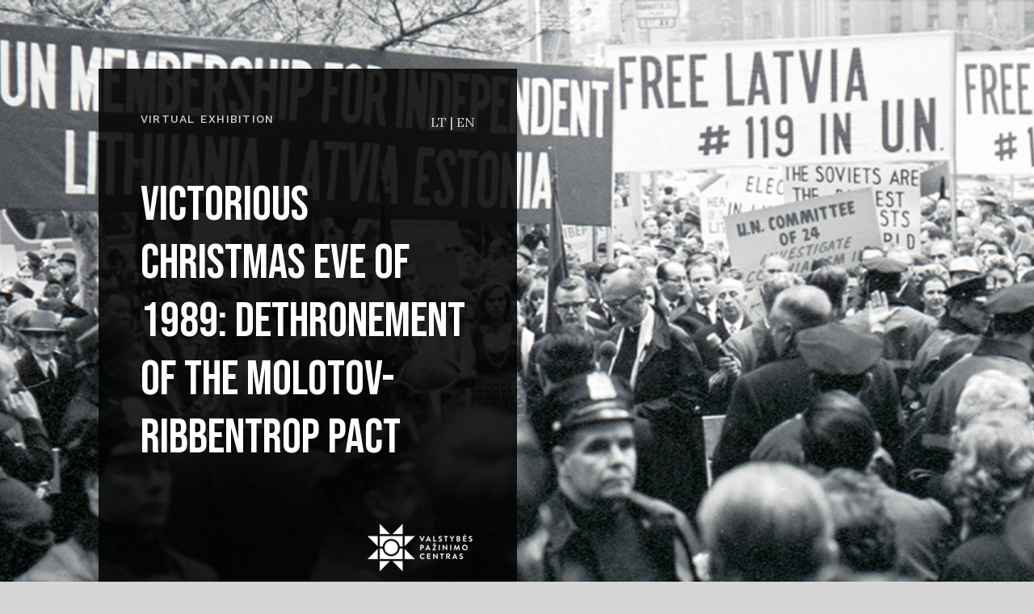

--- FILE ---
content_type: text/css
request_url: https://mrp.pazinkvalstybe.lt/wp-content/themes/Avada-Child-Theme/style.css?ver=5.5.17
body_size: 397
content:
/*
Theme Name: Avada Child
Description: Child theme for Avada theme
Author: ThemeFusion
Author URI: https://theme-fusion.com
Template: Avada
Version: 1.0.0
Text Domain:  Avada
*/

.fusion-flyout-mobile-menu-icons {
    display: none !important;
}

.fusion-builder-row-18 .image-alt-text {
    color: #fff;
}

.mobile-menu-design-flyout header {
    display: none;
}

.mobile-menu-design-flyout .fusion_builder_column_inner_1_1 .fusion-responsive-typography-calculated {
    font-size: calc(((var(--fontSize) * 1px) - (var(--typography_sensitivity) * (var(--fontSize) - var(--minFontSize)) * (var(--minViewportSize) * 1px - 100vw))/ (var(--maxViewportSize) - var(--minViewportSize)) - (var(--fontSize) - var(--minFontSize)) * var(--typography_sensitivity) * 1px) - 10px) !important;
}